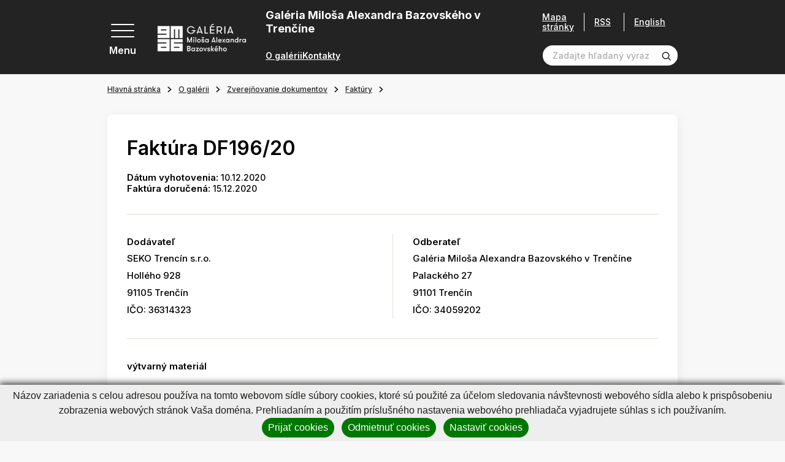

--- FILE ---
content_type: text/html; charset=UTF-8
request_url: https://www.gmab.sk/hlavna-stranka/o-galerii/zverejnovanie-dokumentov/faktury/faktura-df196-20.html?page_id=18037
body_size: 31169
content:
<!DOCTYPE html>
<!--[if IE 8]><html class="no-js lt-ie9" lang="sk"><![endif]-->
<!--[if gt IE 8]><!-->
<html class="no-js" lang="sk"><!--<![endif]-->
<head>
    <meta charset="utf-8"/>
    <meta http-equiv="X-UA-Compatible" content="IE=edge">
    <meta name="viewport" content="width=device-width, initial-scale=1.0, maximum-scale=1.0, user-scalable=no">

            <title></title>


    <meta name="Generator" content="BUXUS">
    <meta name="author" content="">
    <meta name="designer" content="ui42 s.r.o">





    <link rel="preconnect" href="https://fonts.googleapis.com">
    <link rel="preconnect" href="https://fonts.gstatic.com" crossorigin="">
    <link href="https://fonts.googleapis.com/css2?family=Inter:wght@400;500;600;700&display=swap" rel="stylesheet">


    <link rel="stylesheet" media="print" href="/buxus/assets/css/print.css">

    <link rel="stylesheet" href="/buxus/assets/css/domain/gmab.css">
    <meta name="robots" content="index, follow" />



<link rel="alternate" hreflang="sk" href="https://www.gmab.sk/hlavna-stranka/o-galerii/zverejnovanie-dokumentov/faktury/faktura-df196-20.html?page_id=18037" />
<link rel="alternate" hreflang="en" href="https://www.gmab.sk/hlavna-stranka-2/o-galerii/zverejnovanie-dokumentov/faktury/faktura-df196-20.html?page_id=18037" />
<link rel="alternate" hreflang="x-default" href="https://www.gmab.sk/hlavna-stranka/o-galerii/zverejnovanie-dokumentov/faktury/faktura-df196-20.html?page_id=18037" />

<meta property="og:title" content="">
<meta property="og:type" content="">
<meta property="og:description" content="">
<meta property="og:url" content="https://www.gmab.sk/hlavna-stranka/o-galerii/zverejnovanie-dokumentov/faktury/faktura-df196-20.html?page_id=18037">
<meta property="og:locale" content="sk">


    <!--PAGE_ID: 18037 -->

    
    </head>
<body>

<svg width="0" height="0" class="d-none">
    <symbol id="email" viewBox="0 0 40 40" fill="none" xmlns="http://www.w3.org/2000/svg">
        <g clip-path="url(#clip0_70_4661)">
            <path d="M39.524 14.2913L35.2346 11.127V5.85938C35.2346 5.21219 34.7099 4.6875 34.0627 4.6875H26.6409L20.7034 0.234375C20.2867 -0.078125 19.7138 -0.078125 19.2971 0.234375L13.3596 4.6875H5.93774C5.29056 4.6875 4.76587 5.21219 4.76587 5.85938V11.127L0.476416 14.2913C0.176963 14.5123 0.000244141 14.8623 0.000244141 15.2344V38.8281C0.000244141 39.4753 0.524932 40 1.17212 40H38.8284C39.4756 40 40.0002 39.4753 40.0002 38.8281V15.2344C40.0002 14.8623 39.8235 14.5123 39.524 14.2913ZM37.6565 15.8261V19.1963L35.2346 20.4022V14.0395L37.6565 15.8261ZM20.0002 2.63672L22.7346 4.6875H17.2659L20.0002 2.63672ZM32.8909 7.03125V21.5692L20.0002 27.9878L7.10962 21.5692V7.03125H32.8909ZM4.76587 14.0395V20.4022L2.34399 19.1963V15.8261L4.76587 14.0395ZM2.34399 37.6562V21.8145L19.4779 30.3459C19.8068 30.5097 20.1936 30.5098 20.5226 30.3459L37.6565 21.8145V37.6562H2.34399Z" fill="black" stroke="black" stroke-width="0.5"/>
            <path d="M12.969 14.0625H27.0315C27.6787 14.0625 28.2034 13.5378 28.2034 12.8906C28.2034 12.2434 27.6787 11.7188 27.0315 11.7188H12.969C12.3218 11.7188 11.7971 12.2434 11.7971 12.8906C11.7971 13.5378 12.3218 14.0625 12.969 14.0625Z" fill="black" stroke="black" stroke-width="0.5"/>
            <path d="M12.969 18.75H20.0002C20.6474 18.75 21.1721 18.2253 21.1721 17.5781C21.1721 16.9309 20.6474 16.4062 20.0002 16.4062H12.969C12.3218 16.4062 11.7971 16.9309 11.7971 17.5781C11.7971 18.2253 12.3218 18.75 12.969 18.75Z" fill="black" stroke="black" stroke-width="0.5"/>
        </g>
        <defs>
            <clipPath id="clip0_70_4661">
                <rect width="40" height="40" fill="white" transform="translate(0.000244141)"/>
            </clipPath>
        </defs>
    </symbol>

    <symbol id="arrowRight" xmlns="http://www.w3.org/2000/svg" viewBox="0 0 9 14" fill="none"><path stroke="currentColor" stroke-width="2" d="m1 1 6 6-6 6"/></symbol>
    <symbol id="arrowLeft" xmlns="http://www.w3.org/2000/svg" viewBox="0 0 9 14" fill="none"><path stroke="currentColor" stroke-width="2" d="M8 13 2 7l6-6"/></symbol>
    <symbol id="arrowTop" xmlns="http://www.w3.org/2000/svg" viewBox="0 0 14 9" fill="none"><path stroke="currentColor" stroke-width="2" d="m1 8 6-6 6 6"/></symbol>
    <symbol id="arrowBottom" xmlns="http://www.w3.org/2000/svg" fill="none" viewBox="0 0 14 9"><path stroke="#0E1650" stroke-width="2" d="M13 1 7 7 1 1"/></symbol>

    <symbol id="image" xmlns="http://www.w3.org/2000/svg" viewBox="0 0 80 80" fill="none"><g fill="currentColor" stroke="currentColor" clip-path="url(#a)"><path d="M36.234 36.737c4.407 0 7.993-3.585 7.993-7.992s-3.586-7.992-7.993-7.992-7.992 3.585-7.992 7.992 3.585 7.992 7.992 7.992Zm0-11.297a3.309 3.309 0 0 1 3.305 3.305 3.309 3.309 0 0 1-3.305 3.305 3.308 3.308 0 0 1-3.304-3.304 3.309 3.309 0 0 1 3.304-3.306Z"/><path d="M77.079 5.781H2.92A2.924 2.924 0 0 0 0 8.702v62.77c0 1.61 1.31 2.921 2.921 2.921H77.08c1.61 0 2.921-1.31 2.921-2.92V8.702c0-1.611-1.31-2.922-2.921-2.922Zm-1.766 4.688v37.094L60.57 32.82a2.469 2.469 0 0 0-3.485.002l-20.85 20.85-13.319-13.317a2.45 2.45 0 0 0-1.744-.724c-.659 0-1.278.257-1.743.722L4.688 55.095V10.469h70.624ZM4.686 69.706v-7.982l16.485-16.485L34.49 58.557a2.453 2.453 0 0 0 1.745.724c.658 0 1.277-.257 1.742-.723l20.851-20.85 16.485 16.485v15.513H4.687Z"/></g><defs><clipPath id="a"><path fill="#fff" d="M0 0h80v80H0z"/></clipPath></defs></symbol>

    <svg id="facebook" xmlns="http://www.w3.org/2000/svg" viewBox="0 0 36 36" fill="none"><path fill="#000" d="M18 .422C8.29.422.422 8.289.422 18c0 9.71 7.867 17.578 17.578 17.578 9.71 0 17.578-7.867 17.578-17.578C35.578 8.29 27.711.422 18 .422Zm5.047 11.023s-1.86-.015-2.328-.015c-.703 0-1.172.61-1.172 1.226v2.586h3.5l-.399 3.524h-3.14v9h-3.555v-8.953h-3v-3.61H16v-3.406c0-1.899 2.11-3.57 3.578-3.57.219 0 3.469.03 3.469.03v3.188Z"/></svg>

    <symbol id="twitter" xmlns="http://www.w3.org/2000/svg" xmlns:xlink="http://www.w3.org/1999/xlink" viewBox="0 0 40 40" fill="none"><path fill="url(#a)" d="M0 0h40v40H0z"/><defs><pattern id="a" width="1" height="1" patternContentUnits="objectBoundingBox"><use xlink:href="#b" transform="scale(.00195)"/></pattern><image xlink:href="[data-uri]" id="b" width="512" height="512"/></defs></symbol>

    <symbol id="party" xmlns="http://www.w3.org/2000/svg" viewBox="0 0 80 80" fill="none"><g fill="currentColor" stroke="currentColor" clip-path="url(#a)"><path d="M24.72 22.965c-1.202-1.203-3.253-.763-3.852.834L.982 76.829c-.705 1.878 1.135 3.723 3.017 3.017L57.03 59.96c1.59-.596 2.042-2.644.834-3.852L24.72 22.965Zm-.741 5.887 9.63 9.631a42.414 42.414 0 0 0 8.472 22.076l-10.026 3.76c-7.498-7.8-11.325-18.707-10.306-29.52l2.23-5.947ZM17.66 69.717a37.232 37.232 0 0 1-5.733-8.726l5.66-15.093a42.14 42.14 0 0 0 9.735 20.195l-9.662 3.624Zm-7.919-2.898c.98 1.62 2.07 3.17 3.262 4.645L7.18 73.647l2.56-6.828Zm36.947-7.987a37.655 37.655 0 0 1-7.392-14.662l12.68 12.679-5.288 1.983ZM55.284 43.773c.915.916 2.4.916 3.315 0 8.816-8.817 17.402-6.09 17.488-6.062a2.344 2.344 0 0 0 1.482-4.447c-.462-.154-11.442-3.648-22.285 7.195a2.343 2.343 0 0 0 0 3.314ZM37.055 25.544c.915.915 2.399.915 3.314 0C51.212 14.7 47.718 3.722 47.564 3.259a2.344 2.344 0 0 0-4.447 1.483c.029.086 2.755 8.67-6.062 17.488a2.343 2.343 0 0 0 0 3.314ZM45.34 30.516a2.343 2.343 0 0 0 3.301 3.328c1.21-.603 4.969 1.66 7.057-.428 2.066-2.066-.129-5.748.42-7.038 1.291-.55 4.971 1.646 7.037-.42 2.067-2.066-.129-5.747.42-7.037 1.294-.55 4.972 1.646 7.038-.42s-.13-5.747.42-7.038c1.285-.547 4.973 1.645 7.037-.42 2.088-2.087-.17-5.852.428-7.056a2.344 2.344 0 0 0-3.328-3.3c-1.847 1.847-1.486 4.454-1.138 6.319-1.864-.348-4.472-.71-6.32 1.138-1.846 1.847-1.485 4.455-1.137 6.32-1.865-.349-4.473-.71-6.32 1.137-1.847 1.847-1.485 4.455-1.137 6.32-1.865-.348-4.473-.71-6.32 1.137-1.847 1.847-1.486 4.455-1.138 6.32-1.864-.348-4.472-.71-6.32 1.138ZM58.598 10.63a2.343 2.343 0 1 0-3.314-3.315 2.343 2.343 0 0 0 3.314 3.315ZM73.513 27.888a2.344 2.344 0 1 0 0-4.687 2.344 2.344 0 0 0 0 4.687ZM68.541 47.088a2.343 2.343 0 1 0 3.314 3.314 2.343 2.343 0 0 0-3.314-3.314ZM35.397 13.944a2.343 2.343 0 1 0-3.313-3.314 2.343 2.343 0 0 0 3.313 3.314Z"/></g><defs><clipPath id="a"><path fill="#fff" d="M0 0h80v80H0z"/></clipPath></defs></symbol>

    <symbol id="senior" xmlns="http://www.w3.org/2000/svg" viewBox="0 0 14 20" fill="none"><path fill="currentColor" d="M13.124 19.372 12.6 12.09a1.856 1.856 0 0 0-1.136-1.578 1.508 1.508 0 0 0-.371-1.49L6.652 4.526c.94-.366 1.494-1.287 1.494-2.085A2.341 2.341 0 0 0 5.902.002c-1.98-.083-3.148 2.18-1.975 3.743C2.03 4.356.89 6.15.887 7.76l-.012 5.77c-.001.322.259.587.586.587l.946-.002-.009 5.27c0 .323.261.586.585.586l2.304.004a.586.586 0 0 0 .58-.51l1.289-9.773c2.07 1.687 1.923 1.569 1.982 1.611-.322.562-.24 1.02-.203 1.537a.586.586 0 0 0 1.168-.083c-.034-.482-.097-.72.13-.982.397-.457 1.156-.209 1.2.397l.522 7.284a.586.586 0 0 0 1.169-.084ZM5.854 1.173a1.17 1.17 0 0 1 1.121 1.218c-.044 1.04-1.331 1.506-2.034.743-.703-.764-.129-2.004.912-1.96Zm-1.08 17.63L3.57 18.8l.008-4.687 1.812-.002-.618 4.691Zm.61-12.066a.586.586 0 0 0-.74.909l1.444 1.176-.542 4.116-3.498.006.01-5.17a3.22 3.22 0 0 1 3.127-3.066l5.075 5.137a.335.335 0 0 1-.453.496L5.385 6.737Z"/></symbol>

    <symbol id="school" xmlns="http://www.w3.org/2000/svg" viewBox="0 0 20 18" fill="none"><path fill="currentColor" d="M19.61 5.119a.586.586 0 0 0-.001-1.105L10.195.693a.586.586 0 0 0-.39 0L.391 4.014A.586.586 0 0 0 .39 5.12l3.729 1.325v3.823c0 .63.658 1.164 1.956 1.585 1.131.367 2.525.57 3.925.57s2.794-.203 3.925-.57c1.298-.421 1.956-.954 1.956-1.585V6.444l1.54-.547v5.296a1.765 1.765 0 0 0-1.177 1.662c0 .767.492 1.42 1.177 1.663v2.237a.586.586 0 1 0 1.172 0v-2.237a1.765 1.765 0 0 0 1.177-1.663c0-.766-.492-1.42-1.177-1.662V5.48l1.017-.361Zm-1.603 8.327a.592.592 0 1 1 .001-1.183.592.592 0 0 1-.001 1.183ZM10 1.866l7.659 2.703L10 7.292 2.341 4.569 10 1.866Zm4.71 8.312c-.113.113-.515.385-1.423.643-.968.277-2.135.429-3.287.429-1.152 0-2.32-.152-3.287-.428-.908-.26-1.31-.53-1.422-.644V6.861l4.513 1.604a.586.586 0 0 0 .392 0l4.513-1.604v3.317Z"/></symbol>

    <symbol id="megaphone" xmlns="http://www.w3.org/2000/svg" viewBox="0 0 80 80" fill="none"><path fill="currentColor" fill-rule="evenodd" stroke="currentColor" d="M52.532 12.362a5.625 5.625 0 0 0-8.91-2.967L19.27 28.534a1.875 1.875 0 0 0-.653 1.96l4.985 18.602c.192.725.8 1.265 1.543 1.37l30.662 4.4a5.626 5.626 0 0 0 6.232-7.023c-2.397-8.94-7.112-26.542-9.507-35.482Zm-3.622.97c2.395 8.94 7.11 26.542 9.507 35.482a1.874 1.874 0 0 1-2.078 2.34l-29.437-4.222-4.343-16.213 23.38-18.377a1.882 1.882 0 0 1 1.75-.305c.598.2 1.056.685 1.22 1.295Z" clip-rule="evenodd"/><path fill="currentColor" fill-rule="evenodd" stroke="currentColor" d="M22.24 29.525a1.879 1.879 0 0 0-2.298-1.327l-8.47 2.27a6.87 6.87 0 0 0-4.175 3.205 6.864 6.864 0 0 0-.687 5.215l2.395 8.945a6.871 6.871 0 0 0 3.204 4.172 6.869 6.869 0 0 0 5.218.688l8.47-2.27a1.872 1.872 0 0 0 1.325-2.295l-4.983-18.603Zm-3.138 2.78 4.012 14.98-6.66 1.785c-.8.215-1.652.103-2.37-.312a3.12 3.12 0 0 1-1.457-1.898l-2.395-8.942a3.126 3.126 0 0 1 2.21-3.828l6.66-1.785Z" clip-rule="evenodd"/><path fill="currentColor" fill-rule="evenodd" stroke="currentColor" d="M28.77 47.2a1.873 1.873 0 0 0-2.078 2.34l2.476 9.242c.252.94 1.18 1.53 2.14 1.36.247-.042.495-.097.745-.165 4.467-1.197 7.207-5.632 6.377-10.105a1.875 1.875 0 0 0-1.577-1.512L28.77 47.2Zm3.5 8.667-1.22-4.552 3.763.54a5.06 5.06 0 0 1-2.543 4.012Z" clip-rule="evenodd"/><path fill="currentColor" fill-rule="evenodd" stroke="currentColor" d="M30.312 48.57a1.867 1.867 0 0 0-1.543-1.37l-3.09-.445a1.908 1.908 0 0 0-.752.045l-6.53 1.75a1.88 1.88 0 0 0-1.19.97 1.87 1.87 0 0 0-.065 1.535s4.233 10.625 6.385 16.035a5.61 5.61 0 0 0 6.665 3.342 5.775 5.775 0 0 0 4.085-7.072l-3.965-14.79Zm-3.3 2.165 3.642 13.595a2.025 2.025 0 0 1-1.432 2.48 1.856 1.856 0 0 1-2.21-1.108l-5.608-14.075 4.123-1.105 1.485.213ZM72.04 24.857l-7.253 1.945a1.874 1.874 0 1 0 .97 3.62l7.253-1.942a1.876 1.876 0 0 0 1.328-2.296 1.879 1.879 0 0 0-2.298-1.327ZM64.755 11.238l-6.035 4.465a1.876 1.876 0 0 0-.392 2.622 1.873 1.873 0 0 0 2.622.393l6.035-4.465a1.876 1.876 0 0 0-2.23-3.015ZM73.738 40.258l-7.445-.968a1.876 1.876 0 1 0-.483 3.72l7.445.965a1.875 1.875 0 0 0 .483-3.718Z" clip-rule="evenodd"/></symbol>

    <symbol id="tickets" xmlns="http://www.w3.org/2000/svg" viewBox="0 0 22 22" fill="none"><path fill="currentColor" d="M21.071 14.914c.556-.215.929-.763.929-1.362v-2.776c0-.822-.67-1.491-1.492-1.491h-.152c.451-.585.41-1.43-.126-1.966l-1.963-1.963a1.468 1.468 0 0 0-1.62-.306.786.786 0 0 1-.867-.162.786.786 0 0 1-.163-.868 1.468 1.468 0 0 0-.306-1.62L13.348.437a1.494 1.494 0 0 0-2.11 0L2.392 9.285h-.9C.67 9.285 0 9.954 0 10.776v2.776c0 .6.373 1.147.929 1.362a.786.786 0 0 1 .499.728c0 .32-.2.613-.5.729A1.468 1.468 0 0 0 0 17.733v2.776C0 21.33.67 22 1.492 22h19.016C21.331 22 22 21.331 22 20.51v-2.776c0-.6-.373-1.147-.929-1.362a.786.786 0 0 1-.499-.729c0-.32.2-.612.5-.728ZM12.154 1.352a.198.198 0 0 1 .28 0l1.962 1.963c.049.049.064.122.037.182a2.088 2.088 0 0 0 .431 2.306 2.088 2.088 0 0 0 2.306.43.166.166 0 0 1 .182.039l1.963 1.962a.198.198 0 0 1 0 .28l-.771.77h-3.372L9.697 3.81l2.457-2.457ZM8.78 4.724l4.56 4.56h-9.12l4.56-4.56ZM1.294 20.51v-2.776c0-.07.041-.132.102-.155a2.088 2.088 0 0 0 1.326-1.936c0-.85-.533-1.628-1.326-1.935a.166.166 0 0 1-.102-.155v-2.776c0-.108.089-.197.198-.197h14.684v10.127H1.493a.198.198 0 0 1-.198-.197Zm19.412-6.957c0 .07-.041.132-.102.155a2.088 2.088 0 0 0-1.326 1.935c0 .85.533 1.629 1.326 1.936a.166.166 0 0 1 .102.155v2.776a.198.198 0 0 1-.198.197h-3.037V10.58h3.037c.11 0 .198.088.198.197v2.776Z"/><path fill="currentColor" d="M4.53 12.294h9.705v1.294H4.53v-1.294ZM4.53 14.883h9.705v1.294H4.53v-1.294ZM4.53 17.47h9.705v1.295H4.53V17.47Z"/></symbol>

    <symbol id="calendar" xmlns="http://www.w3.org/2000/svg" viewBox="0 0 80 80" fill="none"><path fill="currentColor" d="M43.125 35.938h-6.25v6.25h6.25v-6.25Z"/><path fill="currentColor" d="M70.625 6.25h-3.75V0h-6.25v6.25h-41.25V0h-6.25v6.25h-3.75C4.205 6.25 0 10.456 0 15.625v55C0 75.795 4.206 80 9.375 80h32.15a27.558 27.558 0 0 1-5.572-6.25H9.375a3.129 3.129 0 0 1-3.125-3.125v-41.25h67.5V35.953A27.564 27.564 0 0 1 80 41.525v-25.9c0-5.17-4.206-9.375-9.375-9.375Zm3.125 16.875H6.25v-7.5A3.129 3.129 0 0 1 9.375 12.5h3.75v6.25h6.25V12.5h41.25v6.25h6.25V12.5h3.75a3.129 3.129 0 0 1 3.125 3.125v7.5Z"/><path fill="currentColor" d="M58.906 37.813c-11.63 0-21.093 9.462-21.093 21.093S47.275 80 58.906 80 80 70.537 80 58.906c0-11.63-9.463-21.093-21.094-21.093Zm0 35.937c-8.185 0-14.843-6.659-14.843-14.844 0-8.185 6.658-14.843 14.843-14.843 8.185 0 14.844 6.658 14.844 14.843 0 8.185-6.659 14.844-14.844 14.844Z"/><path fill="currentColor" d="M61.875 48.438h-6.25V62.03h11.563v-6.25h-5.313v-7.343ZM30.625 48.438h-6.25v6.25h6.25v-6.25ZM18.125 48.438h-6.25v6.25h6.25v-6.25ZM18.125 35.938h-6.25v6.25h6.25v-6.25ZM18.125 60.938h-6.25v6.25h6.25v-6.25ZM30.625 35.938h-6.25v6.25h6.25v-6.25ZM30.625 60.938h-6.25v6.25h6.25v-6.25Z"/></symbol>

    <symbol id="calendar2" xmlns="http://www.w3.org/2000/svg" viewBox="0 0 40 40" fill="none"><g fill="currentColor" clip-path="url(#a)"><path d="M35.313 3.125h-1.875V0h-3.125v3.125H9.688V0H6.563v3.125H4.688A4.693 4.693 0 0 0 0 7.813v27.5A4.693 4.693 0 0 0 4.688 40h30.625A4.693 4.693 0 0 0 40 35.312v-27.5a4.693 4.693 0 0 0-4.687-4.687Zm1.562 32.188c0 .861-.7 1.562-1.562 1.562H4.688c-.862 0-1.563-.7-1.563-1.563V14.689h33.75v20.624Zm0-23.75H3.125v-3.75c0-.862.701-1.563 1.563-1.563h1.875v3.125h3.125V6.25h20.625v3.125h3.125V6.25h1.875c.861 0 1.562.7 1.562 1.563v3.75Z"/><path d="M9.063 17.969H5.938v3.125h3.125v-3.125ZM15.313 17.969h-3.125v3.125h3.125v-3.125ZM21.563 17.969h-3.125v3.125h3.125v-3.125ZM27.813 17.969h-3.125v3.125h3.125v-3.125ZM34.063 17.969h-3.125v3.125h3.125v-3.125ZM9.063 24.219H5.938v3.125h3.125v-3.125ZM15.313 24.219h-3.125v3.125h3.125v-3.125ZM21.563 24.219h-3.125v3.125h3.125v-3.125ZM27.813 24.219h-3.125v3.125h3.125v-3.125ZM9.063 30.469H5.938v3.125h3.125v-3.125ZM15.313 30.469h-3.125v3.125h3.125v-3.125ZM21.563 30.469h-3.125v3.125h3.125v-3.125ZM27.813 30.469h-3.125v3.125h3.125v-3.125ZM34.063 24.219h-3.125v3.125h3.125v-3.125Z"/></g><defs><clipPath id="a"><path fill="#fff" d="M0 0h40v40H0z"/></clipPath></defs></symbol>

    <symbol id="medal" xmlns="http://www.w3.org/2000/svg" viewBox="0 0 48 58" fill="none"><path fill="currentColor" stroke="currentColor" d="M1.758 50.991a1.653 1.653 0 0 1-.113-1.764l.113 1.764Zm0 0a1.652 1.652 0 0 0 1.643.655l5.988-1.121 2.295 5.637c.24.592.8.991 1.438 1.028h.003l.09.002c.603 0 1.16-.327 1.452-.86l-12.91-5.34Zm44.484 0a1.65 1.65 0 0 1-1.643.655l1.643-.655Zm0 0c.375-.516.42-1.203.113-1.764l-.113 1.764ZM8.777 36.18 1.646 49.227h44.709l-7.131-13.046c3.505-3.696 5.744-8.896 5.744-14.399 0-11.565-9.402-20.974-20.961-20.974-11.566 0-20.975 9.409-20.975 20.974 0 5.604 2.291 10.748 5.745 14.398Zm5.89 20.151 7.475-13.674c.82.064 2.325.12 3.713.008l7.479 13.667c.307.561.893.885 1.538.858h.007a1.654 1.654 0 0 0 1.438-1.028l-.463-.189.463.189 2.295-5.637 5.986 1.12-29.93 4.686Zm7.205-14.2c.708.074 2.628.175 4.264.006l-4.275-.006h.011Zm-9.929 5.896a1.655 1.655 0 0 0-1.839-1.002l-3.883.728 5.088-9.308a20.904 20.904 0 0 0 7.397 3.603l-5.271 9.642-1.492-3.663Zm24.114 0-1.492 3.665-5.275-9.64a20.886 20.886 0 0 0 7.403-3.604l5.086 9.305-3.885-.728h-.003a1.657 1.657 0 0 0-1.834 1.002ZM24.007 4.115c9.733 0 17.653 7.926 17.653 17.667 0 9.695-7.919 17.653-17.672 17.653-9.66-.01-17.648-7.92-17.648-17.653 0-9.74 7.925-17.667 17.667-17.667Z"/></symbol>

    <symbol id="childOld" xmlns="http://www.w3.org/2000/svg" viewBox="0 0 20 20" fill="none"><path fill="currentColor" d="M8.569 11.09c0-1.065-.867-1.93-1.931-1.93-1.065 0-1.931.865-1.931 1.93h1.172a.76.76 0 0 1 1.518 0h1.172ZM13.362 9.16c-1.065 0-1.93.865-1.93 1.93h1.171a.76.76 0 0 1 1.518 0h1.172c0-1.065-.866-1.93-1.93-1.93ZM10 14.518c-.74 0-1.436-.397-1.813-1.037l-1.01.596A3.291 3.291 0 0 0 10 15.69a3.291 3.291 0 0 0 2.822-1.613l-1.009-.596A2.114 2.114 0 0 1 10 14.518Z"/><path fill="#000" d="M19.238 9.014a2.59 2.59 0 0 0-1.351-.715A8.304 8.304 0 0 0 10 2.566h-.393c-.943 0-1.71-.767-1.71-1.71H6.723c0 .64.21 1.232.565 1.71h-.372c-.943 0-1.71-.767-1.71-1.71H4.035c0 1.273.83 2.355 1.977 2.736a8.29 8.29 0 0 0-3.899 4.707 2.59 2.59 0 0 0-1.35.716A2.588 2.588 0 0 0 0 10.855c0 .687.265 1.335.746 1.824.376.383.85.635 1.367.733A8.304 8.304 0 0 0 10 19.144a8.304 8.304 0 0 0 7.887-5.732c.517-.098.991-.35 1.367-.733.481-.49.746-1.137.746-1.824 0-.695-.27-1.348-.762-1.84Zm-1.813 3.272-.44.008-.114.425A7.128 7.128 0 0 1 10 17.973a7.128 7.128 0 0 1-6.87-5.254l-.116-.425-.44-.008a1.438 1.438 0 0 1-1.402-1.43c0-.383.149-.742.419-1.013.263-.262.612-.411.984-.418l.44-.008.114-.425A7.128 7.128 0 0 1 10 3.738c1.06 0 1.92.862 1.92 1.921 0 1.06-.86 1.92-1.92 1.92s-1.92-.86-1.92-1.92H6.906A3.096 3.096 0 0 0 10 8.752a3.096 3.096 0 0 0 2.78-4.447 7.12 7.12 0 0 1 4.09 4.687l.115.425.44.008c.372.007.721.156.984.418.27.27.42.63.42 1.012 0 .775-.63 1.416-1.404 1.431Z"/></symbol>

    <symbol id="child" xmlns="http://www.w3.org/2000/svg" viewBox="0 0 20 20" fill="none"><path fill="currentColor" d="M8.569 11.09c0-1.065-.867-1.93-1.931-1.93-1.065 0-1.931.865-1.931 1.93h1.172a.76.76 0 0 1 1.518 0h1.172ZM13.362 9.16c-1.064 0-1.93.865-1.93 1.93h1.171a.76.76 0 0 1 1.518 0h1.172c0-1.065-.866-1.93-1.93-1.93ZM10 14.518c-.74 0-1.436-.397-1.813-1.037l-1.01.596A3.291 3.291 0 0 0 10 15.69a3.291 3.291 0 0 0 2.822-1.613l-1.009-.596A2.114 2.114 0 0 1 10 14.518Z"/><path fill="currentColor" d="M19.238 9.014a2.59 2.59 0 0 0-1.351-.715A8.304 8.304 0 0 0 10 2.566h-.393c-.943 0-1.71-.767-1.71-1.71H6.723c0 .64.21 1.232.565 1.71h-.372c-.943 0-1.71-.767-1.71-1.71H4.035c0 1.273.83 2.355 1.977 2.736a8.29 8.29 0 0 0-3.899 4.707 2.59 2.59 0 0 0-1.35.716A2.588 2.588 0 0 0 0 10.855c0 .687.265 1.335.746 1.824.376.383.85.635 1.367.733A8.304 8.304 0 0 0 10 19.144a8.304 8.304 0 0 0 7.887-5.732c.517-.098.991-.35 1.367-.733.481-.49.746-1.137.746-1.824 0-.695-.27-1.348-.762-1.84Zm-1.813 3.272-.44.008-.114.425A7.128 7.128 0 0 1 10 17.973a7.128 7.128 0 0 1-6.87-5.254l-.116-.425-.44-.008a1.438 1.438 0 0 1-1.402-1.43c0-.383.149-.742.419-1.013.263-.262.612-.411.984-.418l.44-.008.114-.425A7.128 7.128 0 0 1 10 3.738c1.06 0 1.92.862 1.92 1.921 0 1.06-.86 1.92-1.92 1.92s-1.92-.86-1.92-1.92H6.906A3.096 3.096 0 0 0 10 8.752a3.096 3.096 0 0 0 2.78-4.447 7.12 7.12 0 0 1 4.09 4.687l.115.425.44.008c.372.007.721.156.984.418.27.27.42.63.42 1.012 0 .775-.63 1.416-1.404 1.431Z"/></symbol>

    <symbol id="search" xmlns="http://www.w3.org/2000/svg" viewBox="0 0 19 19" fill="none"><path fill="currentColor" d="M8.333 15.833a7.5 7.5 0 1 1 0-15 7.5 7.5 0 0 1 0 15Zm0-13.333a5.833 5.833 0 1 0 0 11.666 5.833 5.833 0 0 0 0-11.666Z"/><path fill="currentColor" d="m13.925 12.741-1.183 1.184 4.416 4.408a.833.833 0 0 0 1.175 0 .834.834 0 0 0 0-1.175l-4.408-4.417Z"/></symbol>

    <symbol id="cross" xmlns="http://www.w3.org/2000/svg" viewBox="0 0 26 26" fill="none"><path fill="currentColor" stroke="currentColor" stroke-width=".4" d="M2.385.97.97 2.386 11.556 12.97.97 23.557l1.415 1.414L12.97 14.385 23.556 24.97l1.415-1.414L14.384 12.97 24.971 2.385 23.556.97 12.97 11.557 2.385.97Z"/></symbol>

    <symbol id="download" xmlns="http://www.w3.org/2000/svg" fill="none" viewBox="0 0 14 13"><g clip-path="url(#a)"><path fill="currentColor" d="M10.68 6.663 7 10.343l-3.68-3.68.677-.676L6.521 8.51V0h.958v8.51l2.524-2.523.676.676Zm2.445 4.63H.875v.957h12.25v-.957Z"/></g><defs><clipPath id="a"><path fill="currentColor" d="M.875 0h12.25v12.25H.875z"/></clipPath></defs></symbol>

    <symbol id="link" xmlns="http://www.w3.org/2000/svg" fill="none" viewBox="0 0 26 26"><path fill="currentColor" d="m11.069 19.735-3.075 2.98a3.334 3.334 0 0 1-4.614 0 3.092 3.092 0 0 1 0-4.47l6.151-5.961a3.335 3.335 0 0 1 4.613 0 1.112 1.112 0 0 0 1.537 0 1.031 1.031 0 0 0 0-1.49c-2.123-2.058-5.564-2.058-7.687 0l-6.152 5.96a5.154 5.154 0 0 0 0 7.452c2.123 2.059 5.565 2.059 7.69 0l3.075-2.98a1.031 1.031 0 0 0 0-1.49 1.112 1.112 0 0 0-1.538 0Z"/><path fill="currentColor" d="M24.145 1.807c-2.141-2.076-5.613-2.076-7.753 0l-3.72 3.609a1.04 1.04 0 0 0 0 1.503 1.12 1.12 0 0 0 1.55 0l3.72-3.608a3.362 3.362 0 0 1 4.652 0 3.122 3.122 0 0 1 0 4.511l-6.822 6.617a3.36 3.36 0 0 1-4.65 0 1.12 1.12 0 0 0-1.55 0 1.041 1.041 0 0 0 0 1.504c2.14 2.076 5.61 2.076 7.75 0l6.823-6.617a5.204 5.204 0 0 0 0-7.519Z"/></symbol>

    <symbol id="file" xmlns="http://www.w3.org/2000/svg" fill="none" viewBox="0 0 30 30"><g fill="currentColor" clip-path="url(#a)"><path d="M18.475 17.153a.937.937 0 0 0-1.326 0l-1.212 1.212V12.66a.937.937 0 1 0-1.874 0v5.704l-1.212-1.212a.937.937 0 0 0-1.326 1.325c3.023 3.023 2.875 2.915 3.116 3.015a.937.937 0 0 0 1.022-.203l2.812-2.812a.937.937 0 0 0 0-1.325ZM19.686 25.314h-9.372a.937.937 0 0 1 0-1.875h9.372a.937.937 0 0 1 0 1.875Z"/><path d="M26.247 9.367a.937.937 0 0 0-.275-.65C17.011-.245 17.506.22 17.317.118c-.303-.161.552-.11-11.528-.11a2.038 2.038 0 0 0-2.036 2.035v25.921c0 1.123.913 2.036 2.036 2.036h18.423a2.038 2.038 0 0 0 2.035-2.036V9.367Zm-8.435-1.085V3.208l5.235 5.235c-5.446 0-5.082.002-5.107-.003a.161.161 0 0 1-.128-.158Zm6.56 19.682a.161.161 0 0 1-.16.161H5.789a.161.161 0 0 1-.162-.16V2.042c0-.089.073-.16.162-.16h10.148v6.399c0 1.122.914 2.036 2.036 2.036h6.4v17.646Z"/></g><defs><clipPath id="a"><path fill="#fff" d="M0 0h30v30H0z"/></clipPath></defs></symbol>

    <symbol id="user" xmlns="http://www.w3.org/2000/svg" fill="none" viewBox="0 0 30 30"><g clip-path="url(#a)"><path fill="currentColor" d="M5.668 30h18.664a2.553 2.553 0 0 0 2.55-2.55v-6.896a7.532 7.532 0 0 0-7.524-7.524h-8.716a7.533 7.533 0 0 0-7.524 7.524v6.896A2.553 2.553 0 0 0 5.668 30Zm-.675-9.446a5.655 5.655 0 0 1 5.649-5.649h8.716a5.655 5.655 0 0 1 5.649 5.65v6.895a.676.676 0 0 1-.675.675h-2.848V21.68a.938.938 0 0 0-1.875 0v6.445h-9.218V21.68a.938.938 0 0 0-1.875 0v6.445H5.668a.676.676 0 0 1-.675-.675v-6.896ZM15 12.084a6.041 6.041 0 1 0-6.042-6.042A6.049 6.049 0 0 0 15 12.083Zm0-10.209a4.167 4.167 0 1 1 0 8.334 4.167 4.167 0 0 1 0-8.334Z"/></g><defs><clipPath id="a"><path fill="#fff" d="M0 0h30v30H0z"/></clipPath></defs></symbol>

    <symbol id="print" xmlns="http://www.w3.org/2000/svg" fill="none" viewBox="0 0 24 24"><path fill="currentColor" d="M22.133 6.277h-2.545v-4.63a.8.8 0 0 0-.8-.8H5.212a.8.8 0 0 0-.8.8v4.63H1.867C.837 6.277 0 7.114 0 8.143v8.049c0 1.03.837 1.867 1.867 1.867h2.545v4.294a.8.8 0 0 0 .8.8h13.576a.8.8 0 0 0 .8-.8V18.06h2.545c1.03 0 1.867-.838 1.867-1.867V8.143c0-1.029-.837-1.866-1.867-1.866Zm-16.12-3.83h11.975v3.83H6.012v-3.83Zm11.975 19.106H6.012v-6.545h11.976v6.545Zm.8-10.579H16.75a.8.8 0 0 1 0-1.6h2.037a.8.8 0 0 1 0 1.6Z"/></symbol>

    <symbol id="image2" xmlns="http://www.w3.org/2000/svg" fill="none" viewBox="0 0 25 25"><path fill="currentColor" d="M19.938 22.656H5.063a2.719 2.719 0 0 1-2.72-2.718V5.063a2.719 2.719 0 0 1 2.72-2.72h14.875a2.718 2.718 0 0 1 2.718 2.72v14.875a2.718 2.718 0 0 1-2.718 2.718ZM5.063 3.906a1.156 1.156 0 0 0-1.157 1.156v14.875a1.156 1.156 0 0 0 1.156 1.157h14.875a1.156 1.156 0 0 0 1.157-1.157V5.063a1.156 1.156 0 0 0-1.157-1.156H5.063Z"/><path fill="#3D4169" d="M3.125 19.594a.79.79 0 0 1-.594-.271.78.78 0 0 1 .094-1.104l5.333-4.5a2.084 2.084 0 0 1 2.813.114l2.531 2.532a.52.52 0 0 0 .677 0l2.459-1.782a2.084 2.084 0 0 1 2.541 0l3.386 2.698a.785.785 0 1 1-.98 1.23l-3.375-2.709a.52.52 0 0 0-.635 0l-2.458 1.906a2.083 2.083 0 0 1-2.72-.187l-2.53-2.584a.52.52 0 0 0-.698 0l-5.344 4.48a.75.75 0 0 1-.5.177ZM15.625 12.24a2.864 2.864 0 1 1 0-5.73 2.864 2.864 0 0 1 0 5.73Zm0-4.167a1.302 1.302 0 1 0 0 2.604 1.302 1.302 0 0 0 0-2.604Z"/></symbol>

    <symbol id="zoom" xmlns="http://www.w3.org/2000/svg" fill="none" viewBox="0 0 22 22"><path fill="currentColor" d="M9.166 16.5A7.333 7.333 0 1 1 16.5 9.166 7.342 7.342 0 0 1 9.166 16.5Zm0-12.834a5.5 5.5 0 1 0 0 11 5.5 5.5 0 0 0 0-11Z"/><path fill="currentColor" d="M18.333 19.25a.917.917 0 0 1-.648-.269l-4.583-4.583a.917.917 0 0 1 1.296-1.296l4.583 4.583a.917.917 0 0 1-.648 1.565ZM11.917 10.083h-5.5a.917.917 0 1 1 0-1.833h5.5a.916.916 0 0 1 0 1.833Z"/><path fill="currentColor" d="M9.167 12.833a.916.916 0 0 1-.917-.916v-5.5a.917.917 0 1 1 1.833 0v5.5a.916.916 0 0 1-.916.916Z"/></symbol>

    <symbol id="text" xmlns="http://www.w3.org/2000/svg" fill="none" viewBox="0 0 30 30"><g fill="currentColor" clip-path="url(#a)"><path d="M30 22.941V7.06h-8.823V4.412h2.646V2.647h-7.058v1.765h2.647v2.647H0V22.94h19.412v2.647h-2.647v1.765h7.058v-1.765h-2.646v-2.647H30ZM28.235 8.824v12.353h-7.058V8.824h7.058ZM1.765 21.177V8.824h17.647v12.353H1.765Z"/><path d="M3.53 10.588v3.53h1.764v-1.765H7.06v5.294H5.294v1.765h5.294v-1.765H8.824v-5.294h1.764v1.765h1.765v-3.53H3.529Z"/></g><defs><clipPath id="a"><path fill="#fff" d="M0 0h30v30H0z"/></clipPath></defs></symbol>

    <symbol id="videoPlay" xmlns="http://www.w3.org/2000/svg" xmlns:xlink="http://www.w3.org/1999/xlink" viewBox="0 0 61 61" xml:space="preserve"><circle fill="#FFF" __fill-opacity=".26" cx="30.5" cy="30.5" r="30.5"/><defs><path id="a" d="M6 6h49v49H6z"/></defs><clipPath id="b"><use xlink:href="#a" overflow="visible"/></clipPath><g clip-path="url(#b)"><path fill="#333" __fill-opacity=".6" d="M30.5 6C17.025 6 6 17.025 6 30.5S17.025 55 30.5 55 55 43.975 55 30.5 43.975 6 30.5 6zm-6.125 36.75v-24.5L42.75 30.5 24.375 42.75z"/></g></symbol>
</svg>

<header class="header">
    <div class="container">
        <div class="header__inner">
            <div class="header__wrapper">
                <button class="hamburger-menu" data-hamburger="">
                    <div class="hamburger-menu__lines">
                        <div class="hamburger-menu__line hamburger-menu__line--one"></div>
                        <div class="hamburger-menu__line hamburger-menu__line--two"></div>
                        <div class="hamburger-menu__line hamburger-menu__line--three"></div>
                    </div>
                    <div class="hamburger-menu__title hamburger-menu__title--open">Menu</div>
                    <div class="hamburger-menu__title hamburger-menu__title--close">Zavrieť</div>
                </button>

                <a href="/" class="logo">
                    <img src="/buxus/images/image_2366423f7e1f2e2e.png" alt="Logo Galéria Miloša Alexandra Bazovského v Trenčíne">
                </a>

                <div class="page-name">
                    Galéria Miloša Alexandra Bazovského v Trenčíne                </div>

                                <nav class="main-nav">
                                                                    <a href="https://www.gmab.sk/hlavna-stranka/o-galerii.html?page_id=160" class="main-nav__item">
                                                                O galérii                            
                        </a>
                                                                                    <a href="https://www.gmab.sk/kontakty.html?page_id=183" class="main-nav__item">
                                                                Kontakty                            
                        </a>
                                                        </nav>
                
                                <div class="header-links">
                                            <a href="https://www.gmab.sk/mapa-stranky.html?page_id=165"
                       class="header-links__link">Mapa stránky</a>
                                        <a href="https://www.gmab.sk/rss.html?page_id=166"
                       class="header-links__link">RSS</a>
                                        <div class="gtranslate_wrapper header-links__link" style="float: right; margin: 0 0px 0 5px;"></div>
                </div>
                
                <div class="header-search">
                    <button class="header-search__button" data-search-button="open">
                        <svg data-search-icon="" width="26" height="26">
                            <use xlink:href="#search"></use>
                        </svg>

                        <svg data-cross-icon="" width="26" height="26" class="d-none">
                            <use xlink:href="#cross"></use>
                        </svg>
                    </button>

                    <div class="header-search__form d-none d-md-block" data-search-form="">
                        <form id="search-form" method="get" data-search-input=""
                              action="https://www.gmab.sk/vysledky-vyhladavania.html?page_id=17453">
                            <div class="header-search__input-wrap">
                                <input type="text" class="form-control" name="term" id="search-text" autocomplete="off"
                                       placeholder="Zadajte hľadaný výraz"
                                       value=""/>
                                <button type="submit" class="header-search__submit-button">
                                    <svg width="15" height="15">
                                        <use xlink:href="#search"></use>
                                    </svg>
                                </button>
                            </div>

                        </form>
                    </div>
                </div>
            </div>

            
            <div class="menu" data-menu-wrapper="" data-level-active="1">
                <div class="menu-items">
                    <ul class="menu-list menu-list--level1" data-menu="">

                                                    <li class="menu-item menu-item--level1">
                    <span class="menu-item__link-wrap">
                        <a href="https://www.gmab.sk/aktuality.html?page_id=213"
                           class="menu-item__link "
                           data-menu-link="">Aktuality</a>

                            <button class="menu-item__link-button" data-submenu-toggle="">
                                <span class="icon">
                                    <svg class="arrow-icon" width="12" height="7">
                                        <use xlink:href="#arrowTop"></use>
                                    </svg>
                                </span>
                            </button>

                    </span>

                                                        </li>
                                                <li class="menu-item menu-item--level1">
                    <span class="menu-item__link-wrap">
                        <a href="https://www.gmab.sk/hlavna-stranka/o-galerii.html?page_id=160"
                           class="menu-item__link selected"
                           data-menu-link="">O galérii</a>

                            <button class="menu-item__link-button" data-submenu-toggle="">
                                <span class="icon">
                                    <svg class="arrow-icon" width="12" height="7">
                                        <use xlink:href="#arrowTop"></use>
                                    </svg>
                                </span>
                            </button>

                    </span>

                                                            <ul class="menu-list menu-list--level2" data-submenu="2">
                                                                    <li class="menu-item menu-item--level2">
                                    <span class="menu-item__link-wrap">
                                        <a href="https://www.gmab.sk/hlavna-stranka/o-galerii/historia-vzniku.html?page_id=188"
                                           class="menu-item__link "
                                           data-menu-link="">História vzniku</a>

                                            <button class="menu-item__link-button" data-submenu-toggle="">
                                                <span class="icon">
                                                    <svg class="arrow-icon" width="12" height="7">
                                                        <use xlink:href="#arrowTop"></use>
                                                    </svg>
                                                </span>
                                            </button>

                                    </span>
                                                                            <ul class="menu-list menu-list--level3" data-submenu="3">
                                                                                    <li class="menu-item menu-item--level3">
                                            <a href="https://www.gmab.sk/hlavna-stranka/o-galerii/historia-vzniku/historia-v-skratke.html?page_id=1546"
                                               class="menu-item__link ">
                                                    História v skratke
                                            </a>
                                        </li>
                                                                            </ul>
                                                                    </li>
                                                                <li class="menu-item menu-item--level2">
                                    <span class="menu-item__link-wrap">
                                        <a href="https://www.gmab.sk/hlavna-stranka/o-galerii/sidlo-galerie.html?page_id=193"
                                           class="menu-item__link "
                                           data-menu-link="">Sídlo galérie</a>

                                            <button class="menu-item__link-button" data-submenu-toggle="">
                                                <span class="icon">
                                                    <svg class="arrow-icon" width="12" height="7">
                                                        <use xlink:href="#arrowTop"></use>
                                                    </svg>
                                                </span>
                                            </button>

                                    </span>
                                                                        </li>
                                                                <li class="menu-item menu-item--level2">
                                    <span class="menu-item__link-wrap">
                                        <a href="https://www.gmab.sk/hlavna-stranka/o-galerii/profilacia.html?page_id=192"
                                           class="menu-item__link "
                                           data-menu-link="">Profilácia</a>

                                            <button class="menu-item__link-button" data-submenu-toggle="">
                                                <span class="icon">
                                                    <svg class="arrow-icon" width="12" height="7">
                                                        <use xlink:href="#arrowTop"></use>
                                                    </svg>
                                                </span>
                                            </button>

                                    </span>
                                                                        </li>
                                                                <li class="menu-item menu-item--level2">
                                    <span class="menu-item__link-wrap">
                                        <a href="https://www.gmab.sk/hlavna-stranka/o-galerii/vystavna-cinnost.html?page_id=1535"
                                           class="menu-item__link "
                                           data-menu-link="">Výstavná činnosť</a>

                                            <button class="menu-item__link-button" data-submenu-toggle="">
                                                <span class="icon">
                                                    <svg class="arrow-icon" width="12" height="7">
                                                        <use xlink:href="#arrowTop"></use>
                                                    </svg>
                                                </span>
                                            </button>

                                    </span>
                                                                            <ul class="menu-list menu-list--level3" data-submenu="3">
                                                                                    <li class="menu-item menu-item--level3">
                                            <a href="https://www.gmab.sk/hlavna-stranka/o-galerii/vystavna-cinnost/vystavy-2009-2018.html?page_id=1545"
                                               class="menu-item__link ">
                                                    Výstavy 2009 - 2018
                                            </a>
                                        </li>
                                                                                <li class="menu-item menu-item--level3">
                                            <a href="https://www.gmab.sk/hlavna-stranka/o-galerii/vystavna-cinnost/vystavy-1999-2008.html?page_id=1544"
                                               class="menu-item__link ">
                                                    Výstavy 1999-2008
                                            </a>
                                        </li>
                                                                                <li class="menu-item menu-item--level3">
                                            <a href="https://www.gmab.sk/hlavna-stranka/o-galerii/vystavna-cinnost/vystavy-1989-1998.html?page_id=1543"
                                               class="menu-item__link ">
                                                    Výstavy 1989-1998
                                            </a>
                                        </li>
                                                                                <li class="menu-item menu-item--level3">
                                            <a href="https://www.gmab.sk/hlavna-stranka/o-galerii/vystavna-cinnost/vystavy-1979-1988.html?page_id=1542"
                                               class="menu-item__link ">
                                                    Výstavy 1979-1988
                                            </a>
                                        </li>
                                                                                <li class="menu-item menu-item--level3">
                                            <a href="https://www.gmab.sk/hlavna-stranka/o-galerii/vystavna-cinnost/vystavy-1969-1978.html?page_id=1541"
                                               class="menu-item__link ">
                                                    Výstavy 1969-1978
                                            </a>
                                        </li>
                                                                            </ul>
                                                                    </li>
                                                                <li class="menu-item menu-item--level2">
                                    <span class="menu-item__link-wrap">
                                        <a href="https://www.gmab.sk/hlavna-stranka/o-galerii/zbierkovy-fond.html?page_id=191"
                                           class="menu-item__link "
                                           data-menu-link="">Zbierkový fond</a>

                                            <button class="menu-item__link-button" data-submenu-toggle="">
                                                <span class="icon">
                                                    <svg class="arrow-icon" width="12" height="7">
                                                        <use xlink:href="#arrowTop"></use>
                                                    </svg>
                                                </span>
                                            </button>

                                    </span>
                                                                        </li>
                                                                <li class="menu-item menu-item--level2">
                                    <span class="menu-item__link-wrap">
                                        <a href="https://www.gmab.sk/hlavna-stranka/o-galerii/autori-v-zbierkach-gmab.html?page_id=1288"
                                           class="menu-item__link "
                                           data-menu-link="">Autori v zbierkach GMAB</a>

                                            <button class="menu-item__link-button" data-submenu-toggle="">
                                                <span class="icon">
                                                    <svg class="arrow-icon" width="12" height="7">
                                                        <use xlink:href="#arrowTop"></use>
                                                    </svg>
                                                </span>
                                            </button>

                                    </span>
                                                                            <ul class="menu-list menu-list--level3" data-submenu="3">
                                                                                    <li class="menu-item menu-item--level3">
                                            <a href="https://www.gmab.sk/hlavna-stranka/o-galerii/autori-v-zbierkach-gmab/autori-v-zbierkach-gmab-a-f.html?page_id=1291"
                                               class="menu-item__link ">
                                                    Autori v zbierkach GMAB (A-F)
                                            </a>
                                        </li>
                                                                                <li class="menu-item menu-item--level3">
                                            <a href="https://www.gmab.sk/hlavna-stranka/o-galerii/autori-v-zbierkach-gmab/autori-v-zbierkach-gmab-g-k.html?page_id=1292"
                                               class="menu-item__link ">
                                                    Autori v zbierkach GMAB (G-K)
                                            </a>
                                        </li>
                                                                                <li class="menu-item menu-item--level3">
                                            <a href="https://www.gmab.sk/hlavna-stranka/o-galerii/autori-v-zbierkach-gmab/autori-v-zbierkach-gmab-l-r.html?page_id=1293"
                                               class="menu-item__link ">
                                                    Autori v zbierkach GMAB (L-R)
                                            </a>
                                        </li>
                                                                                <li class="menu-item menu-item--level3">
                                            <a href="https://www.gmab.sk/hlavna-stranka/o-galerii/autori-v-zbierkach-gmab/autori-v-zbierkach-gmab-s-z.html?page_id=1294"
                                               class="menu-item__link ">
                                                    Autori v zbierkach GMAB (S-Z)
                                            </a>
                                        </li>
                                                                                <li class="menu-item menu-item--level3">
                                            <a href="https://www.gmab.sk/hlavna-stranka/o-galerii/autori-v-zbierkach-gmab/zahranicne-zbierky.html?page_id=1295"
                                               class="menu-item__link ">
                                                    Zahraničné zbierky
                                            </a>
                                        </li>
                                                                            </ul>
                                                                    </li>
                                                                <li class="menu-item menu-item--level2">
                                    <span class="menu-item__link-wrap">
                                        <a href="https://www.gmab.sk/hlavna-stranka/o-galerii/publikacna-cinnost.html?page_id=190"
                                           class="menu-item__link "
                                           data-menu-link="">Publikačná činnosť</a>

                                            <button class="menu-item__link-button" data-submenu-toggle="">
                                                <span class="icon">
                                                    <svg class="arrow-icon" width="12" height="7">
                                                        <use xlink:href="#arrowTop"></use>
                                                    </svg>
                                                </span>
                                            </button>

                                    </span>
                                                                            <ul class="menu-list menu-list--level3" data-submenu="3">
                                                                                    <li class="menu-item menu-item--level3">
                                            <a href="https://www.gmab.sk/hlavna-stranka/o-galerii/publikacna-cinnost/publikacie-od-roku-2010.html?page_id=1411"
                                               class="menu-item__link ">
                                                    Publikácie od roku 2010
                                            </a>
                                        </li>
                                                                                <li class="menu-item menu-item--level3">
                                            <a href="https://www.gmab.sk/hlavna-stranka/o-galerii/publikacna-cinnost/publikacie-2000-2009.html?page_id=1410"
                                               class="menu-item__link ">
                                                    Publikácie 2000-2009
                                            </a>
                                        </li>
                                                                                <li class="menu-item menu-item--level3">
                                            <a href="https://www.gmab.sk/hlavna-stranka/o-galerii/publikacna-cinnost/publikacie-1990-1999.html?page_id=1409"
                                               class="menu-item__link ">
                                                    Publikácie 1990-1999
                                            </a>
                                        </li>
                                                                                <li class="menu-item menu-item--level3">
                                            <a href="https://www.gmab.sk/hlavna-stranka/o-galerii/publikacna-cinnost/publikacie-1980-1989.html?page_id=1408"
                                               class="menu-item__link ">
                                                    Publikácie 1980-1989
                                            </a>
                                        </li>
                                                                                <li class="menu-item menu-item--level3">
                                            <a href="https://www.gmab.sk/hlavna-stranka/o-galerii/publikacna-cinnost/publikacie-1969-1979.html?page_id=1407"
                                               class="menu-item__link ">
                                                    Publikácie 1969-1979
                                            </a>
                                        </li>
                                                                            </ul>
                                                                    </li>
                                                                <li class="menu-item menu-item--level2">
                                    <span class="menu-item__link-wrap">
                                        <a href="https://www.gmab.sk/hlavna-stranka/o-galerii/kulturno-vzdelavacia-cinnost.html?page_id=1548"
                                           class="menu-item__link "
                                           data-menu-link="">Kultúrno-vzdelávacia činnosť</a>

                                            <button class="menu-item__link-button" data-submenu-toggle="">
                                                <span class="icon">
                                                    <svg class="arrow-icon" width="12" height="7">
                                                        <use xlink:href="#arrowTop"></use>
                                                    </svg>
                                                </span>
                                            </button>

                                    </span>
                                                                        </li>
                                                                <li class="menu-item menu-item--level2">
                                    <span class="menu-item__link-wrap">
                                        <a href="https://www.gmab.sk/hlavna-stranka/o-galerii/zriadovacia-listina.html?page_id=189"
                                           class="menu-item__link "
                                           data-menu-link="">Zriaďovacia listina</a>

                                            <button class="menu-item__link-button" data-submenu-toggle="">
                                                <span class="icon">
                                                    <svg class="arrow-icon" width="12" height="7">
                                                        <use xlink:href="#arrowTop"></use>
                                                    </svg>
                                                </span>
                                            </button>

                                    </span>
                                                                        </li>
                                                                <li class="menu-item menu-item--level2">
                                    <span class="menu-item__link-wrap">
                                        <a href="https://www.gmab.sk/hlavna-stranka/o-galerii/rozbor-cinnosti.html?page_id=319"
                                           class="menu-item__link "
                                           data-menu-link="">Rozbor činnosti</a>

                                            <button class="menu-item__link-button" data-submenu-toggle="">
                                                <span class="icon">
                                                    <svg class="arrow-icon" width="12" height="7">
                                                        <use xlink:href="#arrowTop"></use>
                                                    </svg>
                                                </span>
                                            </button>

                                    </span>
                                                                        </li>
                                                                <li class="menu-item menu-item--level2">
                                    <span class="menu-item__link-wrap">
                                        <a href="https://www.gmab.sk/hlavna-stranka/o-galerii/zverejnovanie-dokumentov.html?page_id=2078"
                                           class="menu-item__link selected"
                                           data-menu-link="">Zverejňovanie dokumentov</a>

                                            <button class="menu-item__link-button" data-submenu-toggle="">
                                                <span class="icon">
                                                    <svg class="arrow-icon" width="12" height="7">
                                                        <use xlink:href="#arrowTop"></use>
                                                    </svg>
                                                </span>
                                            </button>

                                    </span>
                                                                            <ul class="menu-list menu-list--level3" data-submenu="3">
                                                                                    <li class="menu-item menu-item--level3">
                                            <a href="https://www.gmab.sk/hlavna-stranka/o-galerii/zverejnovanie-dokumentov/faktury.html?page_id=2081"
                                               class="menu-item__link ">
                                                    Faktúry
                                            </a>
                                        </li>
                                                                                <li class="menu-item menu-item--level3">
                                            <a href="https://www.gmab.sk/hlavna-stranka/o-galerii/zverejnovanie-dokumentov/objednavky.html?page_id=2080"
                                               class="menu-item__link ">
                                                    Objednávky
                                            </a>
                                        </li>
                                                                                <li class="menu-item menu-item--level3">
                                            <a href="https://www.gmab.sk/hlavna-stranka/o-galerii/zverejnovanie-dokumentov/zmluvy.html?page_id=2079"
                                               class="menu-item__link ">
                                                    Zmluvy
                                            </a>
                                        </li>
                                                                                <li class="menu-item menu-item--level3">
                                            <a href="https://www.gmab.sk/o-galerii/zverejnovanie-dokumentov/vyrocne-spravy.html?page_id=2105"
                                               class="menu-item__link ">
                                                    Výročné správy
                                            </a>
                                        </li>
                                                                            </ul>
                                                                    </li>
                                                                <li class="menu-item menu-item--level2">
                                    <span class="menu-item__link-wrap">
                                        <a href="https://www.gmab.sk/hlavna-stranka/o-galerii/pristup-k-informaciam.html?page_id=12222"
                                           class="menu-item__link "
                                           data-menu-link="">Prístup k informáciám</a>

                                            <button class="menu-item__link-button" data-submenu-toggle="">
                                                <span class="icon">
                                                    <svg class="arrow-icon" width="12" height="7">
                                                        <use xlink:href="#arrowTop"></use>
                                                    </svg>
                                                </span>
                                            </button>

                                    </span>
                                                                        </li>
                                                                <li class="menu-item menu-item--level2">
                                    <span class="menu-item__link-wrap">
                                        <a href="https://www.gmab.sk/hlavna-stranka/o-galerii/ochrana-osobnych-udajov.html?page_id=12132"
                                           class="menu-item__link "
                                           data-menu-link="">Ochrana osobných údajov</a>

                                            <button class="menu-item__link-button" data-submenu-toggle="">
                                                <span class="icon">
                                                    <svg class="arrow-icon" width="12" height="7">
                                                        <use xlink:href="#arrowTop"></use>
                                                    </svg>
                                                </span>
                                            </button>

                                    </span>
                                                                        </li>
                                                                <li class="menu-item menu-item--level2">
                                    <span class="menu-item__link-wrap">
                                        <a href="https://www.gmab.sk/hlavna-stranka/o-galerii/protikorupcna-politika.html?page_id=17507"
                                           class="menu-item__link "
                                           data-menu-link="">Protikorupčná politika</a>

                                            <button class="menu-item__link-button" data-submenu-toggle="">
                                                <span class="icon">
                                                    <svg class="arrow-icon" width="12" height="7">
                                                        <use xlink:href="#arrowTop"></use>
                                                    </svg>
                                                </span>
                                            </button>

                                    </span>
                                                                        </li>
                                                                <li class="menu-item menu-item--level2">
                                    <span class="menu-item__link-wrap">
                                        <a href="https://www.gmab.sk/hlavna-stranka/o-galerii/fond-na-podporu-umenia.html?page_id=12138"
                                           class="menu-item__link "
                                           data-menu-link="">Fond na podporu umenia</a>

                                            <button class="menu-item__link-button" data-submenu-toggle="">
                                                <span class="icon">
                                                    <svg class="arrow-icon" width="12" height="7">
                                                        <use xlink:href="#arrowTop"></use>
                                                    </svg>
                                                </span>
                                            </button>

                                    </span>
                                                                        </li>
                                                            </ul>
                                                    </li>
                                                <li class="menu-item menu-item--level1">
                    <span class="menu-item__link-wrap">
                        <a href="https://www.gmab.sk/m.-a.-bazovsky.html?page_id=187"
                           class="menu-item__link "
                           data-menu-link="">M. A. Bazovský</a>

                            <button class="menu-item__link-button" data-submenu-toggle="">
                                <span class="icon">
                                    <svg class="arrow-icon" width="12" height="7">
                                        <use xlink:href="#arrowTop"></use>
                                    </svg>
                                </span>
                            </button>

                    </span>

                                                            <ul class="menu-list menu-list--level2" data-submenu="2">
                                                                    <li class="menu-item menu-item--level2">
                                    <span class="menu-item__link-wrap">
                                        <a href="https://www.gmab.sk/m.-a.-bazovsky/zivotopis.html?page_id=195"
                                           class="menu-item__link "
                                           data-menu-link="">Životopis</a>

                                            <button class="menu-item__link-button" data-submenu-toggle="">
                                                <span class="icon">
                                                    <svg class="arrow-icon" width="12" height="7">
                                                        <use xlink:href="#arrowTop"></use>
                                                    </svg>
                                                </span>
                                            </button>

                                    </span>
                                                                        </li>
                                                                <li class="menu-item menu-item--level2">
                                    <span class="menu-item__link-wrap">
                                        <a href="https://www.gmab.sk/m.-a.-bazovsky/dielo.html?page_id=194"
                                           class="menu-item__link "
                                           data-menu-link="">Dielo</a>

                                            <button class="menu-item__link-button" data-submenu-toggle="">
                                                <span class="icon">
                                                    <svg class="arrow-icon" width="12" height="7">
                                                        <use xlink:href="#arrowTop"></use>
                                                    </svg>
                                                </span>
                                            </button>

                                    </span>
                                                                        </li>
                                                            </ul>
                                                    </li>
                                                <li class="menu-item menu-item--level1">
                    <span class="menu-item__link-wrap">
                        <a href="https://www.gmab.sk/cat-centrum-architektury-trencin.html?page_id=24170"
                           class="menu-item__link "
                           data-menu-link="">CAT / Centrum architektúry Trenčín</a>

                            <button class="menu-item__link-button" data-submenu-toggle="">
                                <span class="icon">
                                    <svg class="arrow-icon" width="12" height="7">
                                        <use xlink:href="#arrowTop"></use>
                                    </svg>
                                </span>
                            </button>

                    </span>

                                                            <ul class="menu-list menu-list--level2" data-submenu="2">
                                                                    <li class="menu-item menu-item--level2">
                                    <span class="menu-item__link-wrap">
                                        <a href="https://www.gmab.sk/cat-centrum-architektury-trencin/vystavy.html?page_id=25629"
                                           class="menu-item__link "
                                           data-menu-link="">Výstavy</a>

                                            <button class="menu-item__link-button" data-submenu-toggle="">
                                                <span class="icon">
                                                    <svg class="arrow-icon" width="12" height="7">
                                                        <use xlink:href="#arrowTop"></use>
                                                    </svg>
                                                </span>
                                            </button>

                                    </span>
                                                                        </li>
                                                                <li class="menu-item menu-item--level2">
                                    <span class="menu-item__link-wrap">
                                        <a href="https://www.gmab.sk/cat-centrum-architektury-trencin/aktivity.html?page_id=24946"
                                           class="menu-item__link "
                                           data-menu-link="">Aktivity CAT</a>

                                            <button class="menu-item__link-button" data-submenu-toggle="">
                                                <span class="icon">
                                                    <svg class="arrow-icon" width="12" height="7">
                                                        <use xlink:href="#arrowTop"></use>
                                                    </svg>
                                                </span>
                                            </button>

                                    </span>
                                                                        </li>
                                                            </ul>
                                                    </li>
                                                <li class="menu-item menu-item--level1">
                    <span class="menu-item__link-wrap">
                        <a href="https://www.gmab.sk/s-korenmi-v-trencine-1.html?page_id=25627"
                           class="menu-item__link "
                           data-menu-link="">S koreňmi v Trenčíne</a>

                            <button class="menu-item__link-button" data-submenu-toggle="">
                                <span class="icon">
                                    <svg class="arrow-icon" width="12" height="7">
                                        <use xlink:href="#arrowTop"></use>
                                    </svg>
                                </span>
                            </button>

                    </span>

                                                            <ul class="menu-list menu-list--level2" data-submenu="2">
                                                                    <li class="menu-item menu-item--level2">
                                    <span class="menu-item__link-wrap">
                                        <a href="https://www.gmab.sk/s-korenmi-v-trencine-1/sprievodne-podujatia.html?page_id=25630"
                                           class="menu-item__link "
                                           data-menu-link="">Sprievodné podujatia</a>

                                            <button class="menu-item__link-button" data-submenu-toggle="">
                                                <span class="icon">
                                                    <svg class="arrow-icon" width="12" height="7">
                                                        <use xlink:href="#arrowTop"></use>
                                                    </svg>
                                                </span>
                                            </button>

                                    </span>
                                                                        </li>
                                                                <li class="menu-item menu-item--level2">
                                    <span class="menu-item__link-wrap">
                                        <a href="https://www.gmab.sk/s-korenmi-v-trencine-1/vystavy.html?page_id=25628"
                                           class="menu-item__link "
                                           data-menu-link="">Výstavy</a>

                                            <button class="menu-item__link-button" data-submenu-toggle="">
                                                <span class="icon">
                                                    <svg class="arrow-icon" width="12" height="7">
                                                        <use xlink:href="#arrowTop"></use>
                                                    </svg>
                                                </span>
                                            </button>

                                    </span>
                                                                        </li>
                                                            </ul>
                                                    </li>
                                                <li class="menu-item menu-item--level1">
                    <span class="menu-item__link-wrap">
                        <a href="https://www.gmab.sk/hlavna-stranka/vystavy-a-podujatia.html?page_id=186"
                           class="menu-item__link "
                           data-menu-link="">Výstavy a podujatia</a>

                            <button class="menu-item__link-button" data-submenu-toggle="">
                                <span class="icon">
                                    <svg class="arrow-icon" width="12" height="7">
                                        <use xlink:href="#arrowTop"></use>
                                    </svg>
                                </span>
                            </button>

                    </span>

                                                            <ul class="menu-list menu-list--level2" data-submenu="2">
                                                                    <li class="menu-item menu-item--level2">
                                    <span class="menu-item__link-wrap">
                                        <a href="https://www.gmab.sk/hlavna-stranka/vystavy-a-podujatia/vystavne-priestory.html?page_id=196"
                                           class="menu-item__link "
                                           data-menu-link="">Výstavné priestory </a>

                                            <button class="menu-item__link-button" data-submenu-toggle="">
                                                <span class="icon">
                                                    <svg class="arrow-icon" width="12" height="7">
                                                        <use xlink:href="#arrowTop"></use>
                                                    </svg>
                                                </span>
                                            </button>

                                    </span>
                                                                        </li>
                                                            </ul>
                                                    </li>
                                                <li class="menu-item menu-item--level1">
                    <span class="menu-item__link-wrap">
                        <a href="https://www.gmab.sk/vzdelavacie-programy.html?page_id=185"
                           class="menu-item__link "
                           data-menu-link="">Vzdelávacie programy</a>

                            <button class="menu-item__link-button" data-submenu-toggle="">
                                <span class="icon">
                                    <svg class="arrow-icon" width="12" height="7">
                                        <use xlink:href="#arrowTop"></use>
                                    </svg>
                                </span>
                            </button>

                    </span>

                                                            <ul class="menu-list menu-list--level2" data-submenu="2">
                                                                    <li class="menu-item menu-item--level2">
                                    <span class="menu-item__link-wrap">
                                        <a href="https://www.gmab.sk/vzdelavacie-programy/pre-jednotlivcov.html?page_id=201"
                                           class="menu-item__link "
                                           data-menu-link="">Pre jednotlivcov</a>

                                            <button class="menu-item__link-button" data-submenu-toggle="">
                                                <span class="icon">
                                                    <svg class="arrow-icon" width="12" height="7">
                                                        <use xlink:href="#arrowTop"></use>
                                                    </svg>
                                                </span>
                                            </button>

                                    </span>
                                                                            <ul class="menu-list menu-list--level3" data-submenu="3">
                                                                                    <li class="menu-item menu-item--level3">
                                            <a href="https://www.gmab.sk/vzdelavacie-programy/pre-jednotlivcov/galerkovo.html?page_id=202"
                                               class="menu-item__link ">
                                                    Galerkovo
                                            </a>
                                        </li>
                                                                                <li class="menu-item menu-item--level3">
                                            <a href="https://www.gmab.sk/vzdelavacie-programy/pre-jednotlivcov/vecerny-atelier-pre-dospelych.html?page_id=204"
                                               class="menu-item__link ">
                                                    Večerný ateliér pre dospelých
                                            </a>
                                        </li>
                                                                                <li class="menu-item menu-item--level3">
                                            <a href="https://www.gmab.sk/vzdelavacie-programy/pre-jednotlivcov/atelier-pre-seniorov.html?page_id=205"
                                               class="menu-item__link ">
                                                    Ateliér pre seniorov
                                            </a>
                                        </li>
                                                                            </ul>
                                                                    </li>
                                                                <li class="menu-item menu-item--level2">
                                    <span class="menu-item__link-wrap">
                                        <a href="https://www.gmab.sk/vzdelavacie-programy/pre-skupiny.html?page_id=200"
                                           class="menu-item__link "
                                           data-menu-link="">Pre skupiny</a>

                                            <button class="menu-item__link-button" data-submenu-toggle="">
                                                <span class="icon">
                                                    <svg class="arrow-icon" width="12" height="7">
                                                        <use xlink:href="#arrowTop"></use>
                                                    </svg>
                                                </span>
                                            </button>

                                    </span>
                                                                            <ul class="menu-list menu-list--level3" data-submenu="3">
                                                                                    <li class="menu-item menu-item--level3">
                                            <a href="https://www.gmab.sk/vzdelavacie-programy/pre-skupiny/lektorsky-sprievod.html?page_id=210"
                                               class="menu-item__link ">
                                                    Lektorský sprievod
                                            </a>
                                        </li>
                                                                                <li class="menu-item menu-item--level3">
                                            <a href="https://www.gmab.sk/vzdelavacie-programy/pre-skupiny/tvorive-dielne.html?page_id=209"
                                               class="menu-item__link ">
                                                    Tvorivé dielne
                                            </a>
                                        </li>
                                                                                <li class="menu-item menu-item--level3">
                                            <a href="https://www.gmab.sk/vzdelavacie-programy/pre-skupiny/hry-v-galerii.html?page_id=208"
                                               class="menu-item__link ">
                                                    Hry v galérii
                                            </a>
                                        </li>
                                                                                <li class="menu-item menu-item--level3">
                                            <a href="https://www.gmab.sk/vzdelavacie-programy/pre-skupiny/prednasky.html?page_id=207"
                                               class="menu-item__link ">
                                                    Prednášky
                                            </a>
                                        </li>
                                                                            </ul>
                                                                    </li>
                                                            </ul>
                                                    </li>
                                                <li class="menu-item menu-item--level1">
                    <span class="menu-item__link-wrap">
                        <a href="https://www.gmab.sk/sluzby-pre-verejnost.html?page_id=5577"
                           class="menu-item__link "
                           data-menu-link="">Služby pre verejnosť</a>

                            <button class="menu-item__link-button" data-submenu-toggle="">
                                <span class="icon">
                                    <svg class="arrow-icon" width="12" height="7">
                                        <use xlink:href="#arrowTop"></use>
                                    </svg>
                                </span>
                            </button>

                    </span>

                                                            <ul class="menu-list menu-list--level2" data-submenu="2">
                                                                    <li class="menu-item menu-item--level2">
                                    <span class="menu-item__link-wrap">
                                        <a href="https://www.gmab.sk/sluzby-pre-verejnost/gmab-online.html?page_id=14785"
                                           class="menu-item__link "
                                           data-menu-link="">GMAB ONLINE</a>

                                            <button class="menu-item__link-button" data-submenu-toggle="">
                                                <span class="icon">
                                                    <svg class="arrow-icon" width="12" height="7">
                                                        <use xlink:href="#arrowTop"></use>
                                                    </svg>
                                                </span>
                                            </button>

                                    </span>
                                                                        </li>
                                                                <li class="menu-item menu-item--level2">
                                    <span class="menu-item__link-wrap">
                                        <a href="https://www.gmab.sk/sluzby-pre-verejnost/leto-v-galerii.html?page_id=10281"
                                           class="menu-item__link "
                                           data-menu-link="">Leto v galérii</a>

                                            <button class="menu-item__link-button" data-submenu-toggle="">
                                                <span class="icon">
                                                    <svg class="arrow-icon" width="12" height="7">
                                                        <use xlink:href="#arrowTop"></use>
                                                    </svg>
                                                </span>
                                            </button>

                                    </span>
                                                                        </li>
                                                                <li class="menu-item menu-item--level2">
                                    <span class="menu-item__link-wrap">
                                        <a href="https://www.gmab.sk/sluzby-pre-verejnost/prenajom-priestorov.html?page_id=5578"
                                           class="menu-item__link "
                                           data-menu-link="">Prenájom priestorov</a>

                                            <button class="menu-item__link-button" data-submenu-toggle="">
                                                <span class="icon">
                                                    <svg class="arrow-icon" width="12" height="7">
                                                        <use xlink:href="#arrowTop"></use>
                                                    </svg>
                                                </span>
                                            </button>

                                    </span>
                                                                        </li>
                                                            </ul>
                                                    </li>
                                                <li class="menu-item menu-item--level1">
                    <span class="menu-item__link-wrap">
                        <a href="https://www.gmab.sk/fotogaleria.html?page_id=184"
                           class="menu-item__link "
                           data-menu-link="">Fotogaléria</a>

                            <button class="menu-item__link-button" data-submenu-toggle="">
                                <span class="icon">
                                    <svg class="arrow-icon" width="12" height="7">
                                        <use xlink:href="#arrowTop"></use>
                                    </svg>
                                </span>
                            </button>

                    </span>

                                                        </li>
                                                <li class="menu-item menu-item--level1">
                    <span class="menu-item__link-wrap">
                        <a href="https://www.gmab.sk/videogaleria.html?page_id=289"
                           class="menu-item__link "
                           data-menu-link="">Videogaléria</a>

                            <button class="menu-item__link-button" data-submenu-toggle="">
                                <span class="icon">
                                    <svg class="arrow-icon" width="12" height="7">
                                        <use xlink:href="#arrowTop"></use>
                                    </svg>
                                </span>
                            </button>

                    </span>

                                                        </li>
                                                <li class="menu-item menu-item--level1">
                    <span class="menu-item__link-wrap">
                        <a href="https://www.gmab.sk/publikacie.html?page_id=2084"
                           class="menu-item__link "
                           data-menu-link="">Publikácie</a>

                            <button class="menu-item__link-button" data-submenu-toggle="">
                                <span class="icon">
                                    <svg class="arrow-icon" width="12" height="7">
                                        <use xlink:href="#arrowTop"></use>
                                    </svg>
                                </span>
                            </button>

                    </span>

                                                            <ul class="menu-list menu-list--level2" data-submenu="2">
                                                                    <li class="menu-item menu-item--level2">
                                    <span class="menu-item__link-wrap">
                                        <a href="https://www.gmab.sk/publikacie/elektronicke-publikacie.html?page_id=2925"
                                           class="menu-item__link "
                                           data-menu-link="">Elektronické publikácie</a>

                                            <button class="menu-item__link-button" data-submenu-toggle="">
                                                <span class="icon">
                                                    <svg class="arrow-icon" width="12" height="7">
                                                        <use xlink:href="#arrowTop"></use>
                                                    </svg>
                                                </span>
                                            </button>

                                    </span>
                                                                        </li>
                                                            </ul>
                                                    </li>
                                                <li class="menu-item menu-item--level1">
                    <span class="menu-item__link-wrap">
                        <a href="https://www.gmab.sk/kontakty.html?page_id=183"
                           class="menu-item__link "
                           data-menu-link="">Kontakty</a>

                            <button class="menu-item__link-button" data-submenu-toggle="">
                                <span class="icon">
                                    <svg class="arrow-icon" width="12" height="7">
                                        <use xlink:href="#arrowTop"></use>
                                    </svg>
                                </span>
                            </button>

                    </span>

                                                            <ul class="menu-list menu-list--level2" data-submenu="2">
                                                                    <li class="menu-item menu-item--level2">
                                    <span class="menu-item__link-wrap">
                                        <a href="https://www.gmab.sk/kontakty/otvaracie-hodiny.html?page_id=211"
                                           class="menu-item__link "
                                           data-menu-link="">Otváracie hodiny</a>

                                            <button class="menu-item__link-button" data-submenu-toggle="">
                                                <span class="icon">
                                                    <svg class="arrow-icon" width="12" height="7">
                                                        <use xlink:href="#arrowTop"></use>
                                                    </svg>
                                                </span>
                                            </button>

                                    </span>
                                                                        </li>
                                                                <li class="menu-item menu-item--level2">
                                    <span class="menu-item__link-wrap">
                                        <a href="https://www.gmab.sk/kontakty/logo-na-stiahnutie.html?page_id=8185"
                                           class="menu-item__link "
                                           data-menu-link="">Logo na stiahnutie</a>

                                            <button class="menu-item__link-button" data-submenu-toggle="">
                                                <span class="icon">
                                                    <svg class="arrow-icon" width="12" height="7">
                                                        <use xlink:href="#arrowTop"></use>
                                                    </svg>
                                                </span>
                                            </button>

                                    </span>
                                                                        </li>
                                                                <li class="menu-item menu-item--level2">
                                    <span class="menu-item__link-wrap">
                                        <a href="https://www.gmab.sk/kontakt-informacie-pre-navstevnikov/vstupne.html?page_id=212"
                                           class="menu-item__link "
                                           data-menu-link="">Vstupné</a>

                                            <button class="menu-item__link-button" data-submenu-toggle="">
                                                <span class="icon">
                                                    <svg class="arrow-icon" width="12" height="7">
                                                        <use xlink:href="#arrowTop"></use>
                                                    </svg>
                                                </span>
                                            </button>

                                    </span>
                                                                        </li>
                                                                <li class="menu-item menu-item--level2">
                                    <span class="menu-item__link-wrap">
                                        <a href="https://www.gmab.sk/kontakt-informacie-pre-navstevnikov/pracovnici-galerie.html?page_id=791"
                                           class="menu-item__link "
                                           data-menu-link="">Pracovníci galérie</a>

                                            <button class="menu-item__link-button" data-submenu-toggle="">
                                                <span class="icon">
                                                    <svg class="arrow-icon" width="12" height="7">
                                                        <use xlink:href="#arrowTop"></use>
                                                    </svg>
                                                </span>
                                            </button>

                                    </span>
                                                                        </li>
                                                            </ul>
                                                    </li>
                                                <li class="menu-item menu-item--level1">
                    <span class="menu-item__link-wrap">
                        <a href="https://www.gmab.sk/kniznica.html?page_id=14322"
                           class="menu-item__link "
                           data-menu-link="">Knižnica</a>

                            <button class="menu-item__link-button" data-submenu-toggle="">
                                <span class="icon">
                                    <svg class="arrow-icon" width="12" height="7">
                                        <use xlink:href="#arrowTop"></use>
                                    </svg>
                                </span>
                            </button>

                    </span>

                                                        </li>
                        
                                                                                                                                    <li class="menu-item menu-item--level1 lang-menu-for-mobile">
                                    <span class="menu-item__link-wrap">
                                        <a href="https://www.gmab.sk/en/about-gallery.html?page_id=239"
                                           class="menu-item__link"
                                           data-menu-link="">English</a>
                                    </span>
                        </li>
                                                
                    </ul>
                </div>
                                
                                <div class="menu-footer">
                        
                    <div class="menu__social-networks">
                                                                                <a href="https://www.facebook.com/GaleriaBazovskeho/" class="social-network">
                        <span class="social-network__icon">
                            <img src="/buxus/assets/images/facebook.svg" alt="Facebook">
                        </span>
                        </a>
                                                                                                                                    <a href="https://www.instagram.com/galeriabazovskeho/" class="social-network">
                        <span class="social-network__icon">
                            <img src="/buxus/assets/images/instagram_logo.png" alt="Instagram">
                        </span>
                        </a>
                        
                    </div>
                </div>
                            </div>
        </div>
    </div>
</header>

<div class="page-overlay" data-page-overlay=""></div>



<div class="body">
        <div class="container">
                <nav aria-label="breadcrumb" class="breadcrumb">
                                <a class="breadcrumb__link" href="https://www.gmab.sk/buxus/generate_page.php?page_id=1">Hlavná stránka</a>
                                        <a class="breadcrumb__link" href="https://www.gmab.sk/hlavna-stranka/o-galerii.html?page_id=160">O galérii</a>
                                        <a class="breadcrumb__link" href="https://www.gmab.sk/hlavna-stranka/o-galerii/zverejnovanie-dokumentov.html?page_id=2078">Zverejňovanie dokumentov</a>
                                        <a class="breadcrumb__link" href="https://www.gmab.sk/hlavna-stranka/o-galerii/zverejnovanie-dokumentov/faktury.html?page_id=2081">Faktúry</a>
                                        <span aria-current="page"></span>
                        </nav>
        <div class="layout">
            <div class="content">
                <section class="section">
    <div class="invoice">
        <div class="invoice__section">
            <div class="invoice__row">
                <div>
                                            <div class="invoice__main-title">Faktúra DF196/20</div>
                    
                    <div class="invoice__dates">
                                                <div class="invoice-date">
                            <span class="invoice-date__title">Dátum vyhotovenia:</span>
                            <span class="invoice-date__value">10.12.2020</span>
                        </div>
                        
                                                <div class="invoice-date">
                            <span class="invoice-date__title">Faktúra doručená:</span>
                            <span class="invoice-date__value">15.12.2020</span>
                        </div>
                        
                        
                                            </div>
                </div>
            </div>
        </div>

                <div class="invoice__section">
            <div class="invoice__row">
                <div class="invoice__col">
                    <div class="invoice__title">Dodávateľ</div>
                    <div class="invoice__text">
                        SEKO Trencín  s.r.o.<br>
                        Hollého 928 <br>
                        91105 Trenčín <br>
                        IČO: 36314323                    </div>
                </div>

                <div class="invoice__col">
                    <div class="invoice__title">Odberateľ</div>
                    <div class="invoice__text">
                        Galéria Miloša Alexandra Bazovského v Trenčíne<br>
                        Palackého 27 <br>
                        91101 Trenčín <br>
                        IČO: 34059202                    </div>
                </div>
            </div>
        </div>
        
        <div class="invoice__section">
            <div class="invoice__row">
                <div class="invoice__col">
                    <div class="invoice__title mb-md-3">výtvarný materiál</div>

                                                                <div class="invoice__row invoice__colored">
                            <div class="invoice__col">
                                <div class="invoice__title">Názov položky:</div>
                            </div>
                            <div class="invoice__col">
                                <div class="invoice__title">výtvarný materiál, 137.42 EUR                                </div>
                            </div>
                        </div>
                                            
                                        <div class="invoice__row invoice__colored py-md-4">
                        <div class="invoice__col">
                                                            <div class="invoice__title">Celková hodnota fakturovaného plnenia:</div>
                                                    </div>
                        <div class="invoice__col">
                            <div>
                                <div class="invoice__total-price">137,42 EUR</div>

                                <div class="invoice__dph-info">
                                                                            ceny sú vrátane DPH                                                                    </div>
                            </div>
                        </div>
                    </div>
                                        
                </div>
            </div>
        </div>
    </div>
</section>



            </div>

                
        </div>
    </div>
    </div>
<div class="partners">
    <div class="container">
        <div class="partners__wrap">
                        <a href="https://www.gmab.sk/22621" class="partner__item">
                <img src="/buxus/images/cache/photo_gallery.photo_gallery_sidebar/image_29659e9d7c1ec6a.jpeg" alt="" class="img-fluid">
            </a>
                        <a href="https://www.fpu.sk/sk/" class="partner__item">
                <img src="/buxus/images/cache/photo_gallery.photo_gallery_sidebar/image_11473_29_v1.jpeg" alt="" class="img-fluid">
            </a>
                        <a href="https://www.trencin.sk" class="partner__item">
                <img src="/buxus/images/cache/photo_gallery.photo_gallery_sidebar/ilustracne_foto/0000055406.gif" alt="Mesto Trenčín" class="img-fluid">
            </a>
                        <a href="https://www.tripadvisor.sk/Attraction_Review-g274945-d7140167-Reviews-Galeria_Milosa_Alexandra_Bazovskeho_in_Trencine-Trencin_Trencin_Region.html" class="partner__item">
                <img src="/buxus/images/cache/photo_gallery.photo_gallery_sidebar/stiahnut.jpg" alt="" class="img-fluid">
            </a>
                    </div>
    </div>
</div>

<footer class="footer">
    <div class="container">
        <div class="footer__wrap">
            <div id="footerCollapse" class="footer-left">
              <div class="footer-collapse">
        <ul class="footer-menu-list">
                    <li>
            <a href="https://www.gmab.sk/aktuality.html?page_id=213">
                    Aktuality            </a>
        </li>
                <li>
            <a href="https://www.gmab.sk/hlavna-stranka/o-galerii.html?page_id=160">
                    O galérii            </a>
        </li>
                <li>
            <a href="https://www.gmab.sk/m.-a.-bazovsky.html?page_id=187">
                    M. A. Bazovský            </a>
        </li>
                <li>
            <a href="https://www.gmab.sk/cat-centrum-architektury-trencin.html?page_id=24170">
                    CAT / Centrum architektúry Trenčín            </a>
        </li>
                <li>
            <a href="https://www.gmab.sk/s-korenmi-v-trencine-1.html?page_id=25627">
                    S koreňmi v Trenčíne            </a>
        </li>
                <li>
            <a href="https://www.gmab.sk/hlavna-stranka/vystavy-a-podujatia.html?page_id=186">
                    Výstavy a podujatia            </a>
        </li>
                <li>
            <a href="https://www.gmab.sk/vzdelavacie-programy.html?page_id=185">
                    Vzdelávacie programy            </a>
        </li>
                <li>
            <a href="https://www.gmab.sk/sluzby-pre-verejnost.html?page_id=5577">
                    Služby pre verejnosť            </a>
        </li>
                <li>
            <a href="https://www.gmab.sk/fotogaleria.html?page_id=184">
                    Fotogaléria            </a>
        </li>
                <li>
            <a href="https://www.gmab.sk/videogaleria.html?page_id=289">
                    Videogaléria            </a>
        </li>
                <li>
            <a href="https://www.gmab.sk/publikacie.html?page_id=2084">
                    Publikácie            </a>
        </li>
                <li>
            <a href="https://www.gmab.sk/kontakty.html?page_id=183">
                    Kontakty            </a>
        </li>
                <li>
            <a href="https://www.gmab.sk/kniznica.html?page_id=14322">
                    Knižnica            </a>
        </li>
            </ul>
    </div>


            </div>
            <div class="footer-right">
                <div class="footer-info__main-title">
                    <img src="/buxus/assets/images/tsk_erb.png" alt="TSK Erb">
                    <h4>Organizácia je v zriaďovateľskej pôsobnosti <br> Trenčianskeho samosprávneho kraja</h4>
                </div>

                <div class="footer-info__content">
    <p><strong>Galéria Miloša Alexandra Bazovského v Trenčíne</strong></p>
<p>Palackého 27<br /> Trenčín<br /> 911 01</p>
<p>tel.: 032 / 743 68 58 (spojovateľ)<br /> fax.: 032 / 743 40 67<br /> e-mail: <a href="mailto:info@gmab.sk">info@gmab.sk</a></p></div>

                <div class="footer-links">
                        <a href="https://www.gmab.sk/cookies-nastavenie.html?page_id=16344" class="footer-links__link">Cookies nastavenie</a>
                    <a href="https://www.gmab.sk/hlavna-stranka/o-galerii/ochrana-osobnych-udajov.html?page_id=12132" class="footer-links__link">Ochrana osobných údajov</a>
                    <a href="https://www.gmab.sk/cookies-viac-informacii.html?page_id=12140" class="footer-links__link">Cookies - viac informácií</a>
                    <a href="https://www.gmab.sk/vyhlasenie-o-pristupnosti.html?page_id=169" class="footer-links__link">Vyhlásenie o prístupnosti</a>
                    <a href="https://www.gmab.sk/technicky-prevadzkovatel.html?page_id=168" class="footer-links__link">Technický prevádzkovateľ</a>
                    <a href="https://www.gmab.sk/spravca-obsahu.html?page_id=259" class="footer-links__link">Správca obsahu</a>
            </div>

<div class="footer-copyright">
    <div class="footer-copyright__separator"></div>
    <div class="footer-copyright__text">
        Generuje <a class="footer-copyright__link" href="https://www.ui42.sk/buxus-flexibilne-cms">CMS BUXUS</a>
    </div>
</div>

            </div>
        </div>
    </div>
</footer>

    <div id="cookie-bar" class="fixed bottom" style="z-index:2000;">

    
    <p>Názov zariadenia s celou adresou používa na tomto webovom sídle súbory cookies, ktoré sú použité za účelom sledovania návštevnosti webového sídla alebo k prispôsobeniu zobrazenia webových stránok Vaša doména. Prehliadaním a použitím príslušného nastavenia webového prehliadača vyjadrujete súhlas s ich používaním.</p>

    <a href="https://www.gmab.sk/hlavna-stranka-1/cookies-nastavenie.html?page_id=16344&c_consent=1&ref_id=18037"
       class="cb-enable">Prijať cookies</a>

    <a href="https://www.gmab.sk/hlavna-stranka-1/cookies-nastavenie.html?page_id=16344&c_consent=2&ref_id=18037"
       class="cb-disable">Odmietnuť cookies</a>

    <a href="https://www.gmab.sk/hlavna-stranka-1/cookies-nastavenie.html?page_id=16344"
       class="cb-policy">Nastaviť
        cookies</a>

</div>
<div class="modal fade" id="dialog-placeholder" tabindex="-1" role="dialog" aria-labelledby="dialog-placeholder-title"
     aria-hidden="true">
    <div class="modal-dialog">
        <div class="modal-content">
        </div>
    </div>
</div>


    
<script type="text/javascript"  src="/buxus/assets/build/components/requirejs/require.js?v=c629f05baa7430d591a1389ac0fbe48b"></script>
<script type="text/javascript"  src="/buxus/assets/build/js/generic.js?v=6c2df32ff9a78fbf19c4f2f11b13e443"></script>
<script type="text/javascript">
require.config({
baseUrl: "/buxus/assets/build/js"
,urlArgs: "v=6c2df32ff9a78fbf19c4f2f11b13e443",waitSeconds:30
});
require(["bootstrap"]
);
require(["app"]
);
require(["analytics"], function(analytics){
analytics.list = "18037"
}
);
</script><script>
    window.gtranslateSettings = {
        "default_language": "sk",
        "languages": ["sk", "en"],
        "wrapper_selector": ".gtranslate_wrapper",
        "flag_size": 0
    };
</script>

<script src="https://cdn.gtranslate.net/widgets/latest/flags.js" defer></script>

<script>
    document.addEventListener("DOMContentLoaded", function () {
        setTimeout(function () {
            const links = document.querySelectorAll('.glink');
            const currentLang = localStorage.getItem("selectedLang") || "sk";

            links.forEach(function (link) {
                const title = link.getAttribute('title');

                if ((currentLang === "sk" && title === "English") ||
                    (currentLang === "en" && title === "Slovak")) {
                    link.textContent = title;
                    link.style.display = "inline-flex";
                    link.classList.add("header-links__link");
                    link.style.textDecoration = "underline";
                } else {
                    link.style.display = "none";
                }

                link.addEventListener("click", function (event) {
                    event.preventDefault();

                    const newLang = currentLang === "sk" ? "en" : "sk";
                    localStorage.setItem("selectedLang", newLang);

                    window.location.href = window.location.href.split("#")[0] + `#googtrans(${newLang})`;
                    setTimeout(() => window.location.reload(), 500);
                });
            });
        }, 500);
    });
</script>
<script type="text/javascript">
    require(['template/script']);
</script>


</body>
</html>
